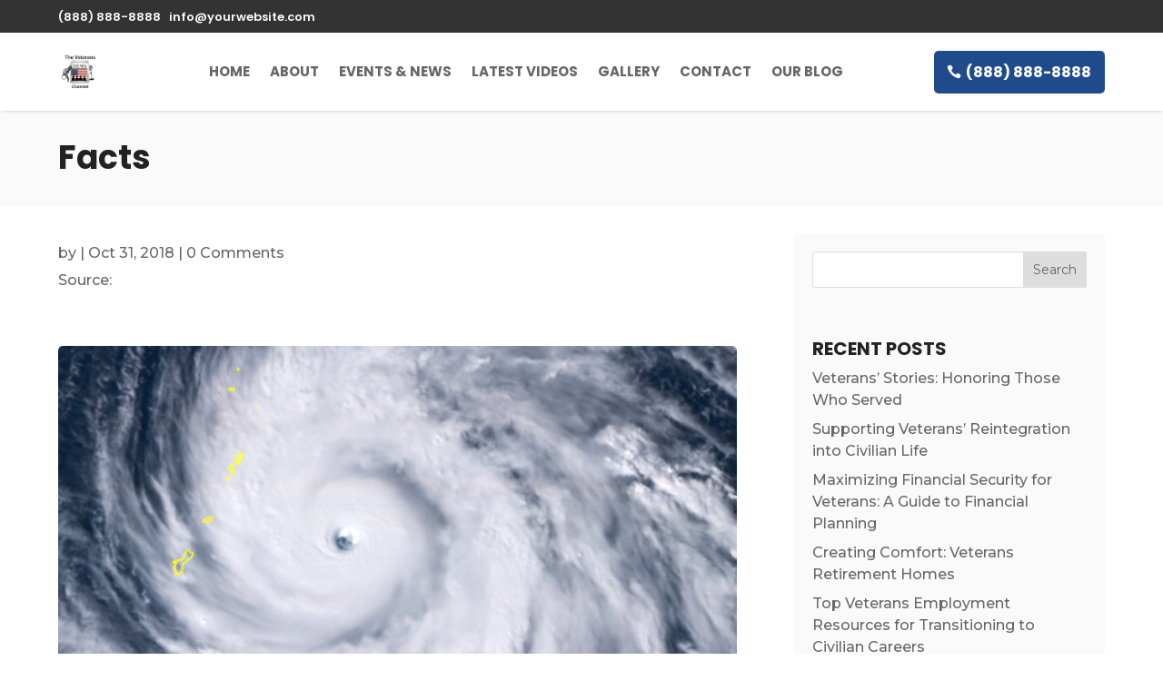

--- FILE ---
content_type: text/css
request_url: https://theveteransnewschannel.com/wp-content/uploads/vipercache/minified/937a4a0eab0436b700a08afb911024fb/1742108720index.css
body_size: 49383
content:
.et_animated{opacity:0;-webkit-animation-duration:1s;animation-duration:1s;-webkit-animation-fill-mode:both!important;animation-fill-mode:both!important}.et_animated.infinite{-webkit-animation-iteration-count:infinite;animation-iteration-count:infinite}.et_had_animation{position:relative}@-webkit-keyframes et_pb_fade{to{opacity:1}}@keyframes et_pb_fade{to{opacity:1}}.et_animated.fade{-webkit-animation-name:et_pb_fade;animation-name:et_pb_fade}@-webkit-keyframes et_pb_fadeTop{0%{-webkit-transform:translate3d(0,-100%,0);transform:translate3d(0,-100%,0)}to{opacity:1;-webkit-transform:none;transform:none}}@keyframes et_pb_fadeTop{0%{-webkit-transform:translate3d(0,-100%,0);transform:translate3d(0,-100%,0)}to{opacity:1;-webkit-transform:none;transform:none}}.et_animated.fadeTop{-webkit-animation-name:et_pb_fadeTop;animation-name:et_pb_fadeTop}@-webkit-keyframes et_pb_fadeRight{0%{-webkit-transform:translate3d(100%,0,0);transform:translate3d(100%,0,0)}to{opacity:1;-webkit-transform:none;transform:none}}@keyframes et_pb_fadeRight{0%{-webkit-transform:translate3d(100%,0,0);transform:translate3d(100%,0,0)}to{opacity:1;-webkit-transform:none;transform:none}}.et_animated.fadeRight{-webkit-animation-name:et_pb_fadeRight;animation-name:et_pb_fadeRight}@-webkit-keyframes et_pb_fadeBottom{0%{-webkit-transform:translate3d(0,100%,0);transform:translate3d(0,100%,0)}to{opacity:1;-webkit-transform:none;transform:none}}@keyframes et_pb_fadeBottom{0%{-webkit-transform:translate3d(0,100%,0);transform:translate3d(0,100%,0)}to{opacity:1;-webkit-transform:none;transform:none}}.et_animated.fadeBottom{-webkit-animation-name:et_pb_fadeBottom;animation-name:et_pb_fadeBottom}@-webkit-keyframes et_pb_fadeLeft{0%{-webkit-transform:translate3d(-100%,0,0);transform:translate3d(-100%,0,0)}to{opacity:1;-webkit-transform:none;transform:none}}@keyframes et_pb_fadeLeft{0%{-webkit-transform:translate3d(-100%,0,0);transform:translate3d(-100%,0,0)}to{opacity:1;-webkit-transform:none;transform:none}}.et_animated.fadeLeft{-webkit-animation-name:et_pb_fadeLeft;animation-name:et_pb_fadeLeft}@-webkit-keyframes et_pb_slide{to{-webkit-transform:scaleX(1);transform:scaleX(1);opacity:1}}@keyframes et_pb_slide{to{-webkit-transform:scaleX(1);transform:scaleX(1);opacity:1}}.et_animated.slide{-webkit-animation-name:et_pb_slide;animation-name:et_pb_slide}@-webkit-keyframes et_pb_slideTop{to{-webkit-transform:translateZ(0);transform:translateZ(0);opacity:1}}@keyframes et_pb_slideTop{to{-webkit-transform:translateZ(0);transform:translateZ(0);opacity:1}}.et_animated.slideTop{-webkit-animation-name:et_pb_slideTop;animation-name:et_pb_slideTop}@-webkit-keyframes et_pb_slideRight{to{-webkit-transform:translateZ(0);transform:translateZ(0);opacity:1}}@keyframes et_pb_slideRight{to{-webkit-transform:translateZ(0);transform:translateZ(0);opacity:1}}.et_animated.slideRight{-webkit-animation-name:et_pb_slideRight;animation-name:et_pb_slideRight}@-webkit-keyframes et_pb_slideBottom{to{-webkit-transform:translateZ(0);transform:translateZ(0);opacity:1}}@keyframes et_pb_slideBottom{to{-webkit-transform:translateZ(0);transform:translateZ(0);opacity:1}}.et_animated.slideBottom{-webkit-animation-name:et_pb_slideBottom;animation-name:et_pb_slideBottom}@-webkit-keyframes et_pb_slideLeft{to{-webkit-transform:translateZ(0);transform:translateZ(0);opacity:1}}@keyframes et_pb_slideLeft{to{-webkit-transform:translateZ(0);transform:translateZ(0);opacity:1}}.et_animated.slideLeft{-webkit-animation-name:et_pb_slideLeft;animation-name:et_pb_slideLeft}@-webkit-keyframes et_pb_bounce{0%,20%,40%,60%,80%,to{-webkit-animation-timing-function:cubic-bezier(.215,.61,.355,1);animation-timing-function:cubic-bezier(.215,.61,.355,1)}0%{-webkit-transform:scale3d(.3,.3,.3);transform:scale3d(.3,.3,.3)}20%{-webkit-transform:scale3d(1.1,1.1,1.1);transform:scale3d(1.1,1.1,1.1)}40%{-webkit-transform:scale3d(.9,.9,.9);transform:scale3d(.9,.9,.9)}60%{-webkit-transform:scale3d(1.03,1.03,1.03);transform:scale3d(1.03,1.03,1.03)}80%{-webkit-transform:scale3d(.97,.97,.97);transform:scale3d(.97,.97,.97)}to{opacity:1;-webkit-transform:scaleX(1);transform:scaleX(1)}}@keyframes et_pb_bounce{0%,20%,40%,60%,80%,to{-webkit-animation-timing-function:cubic-bezier(.215,.61,.355,1);animation-timing-function:cubic-bezier(.215,.61,.355,1)}0%{-webkit-transform:scale3d(.3,.3,.3);transform:scale3d(.3,.3,.3)}20%{-webkit-transform:scale3d(1.1,1.1,1.1);transform:scale3d(1.1,1.1,1.1)}40%{-webkit-transform:scale3d(.9,.9,.9);transform:scale3d(.9,.9,.9)}60%{-webkit-transform:scale3d(1.03,1.03,1.03);transform:scale3d(1.03,1.03,1.03)}80%{-webkit-transform:scale3d(.97,.97,.97);transform:scale3d(.97,.97,.97)}to{opacity:1;-webkit-transform:scaleX(1);transform:scaleX(1)}}.et_animated.bounce{-webkit-animation-name:et_pb_bounce;animation-name:et_pb_bounce}@-webkit-keyframes et_pb_bounceTop{0%,60%,75%,90%,to{-webkit-animation-timing-function:cubic-bezier(.215,.61,.355,1);animation-timing-function:cubic-bezier(.215,.61,.355,1)}0%{-webkit-transform:translate3d(0,-200px,0);transform:translate3d(0,-200px,0)}60%{-webkit-transform:translate3d(0,25px,0);transform:translate3d(0,25px,0)}75%{-webkit-transform:translate3d(0,-10px,0);transform:translate3d(0,-10px,0)}90%{-webkit-transform:translate3d(0,5px,0);transform:translate3d(0,5px,0)}to{-webkit-transform:none;transform:none;opacity:1}}@keyframes et_pb_bounceTop{0%,60%,75%,90%,to{-webkit-animation-timing-function:cubic-bezier(.215,.61,.355,1);animation-timing-function:cubic-bezier(.215,.61,.355,1)}0%{-webkit-transform:translate3d(0,-200px,0);transform:translate3d(0,-200px,0)}60%{-webkit-transform:translate3d(0,25px,0);transform:translate3d(0,25px,0)}75%{-webkit-transform:translate3d(0,-10px,0);transform:translate3d(0,-10px,0)}90%{-webkit-transform:translate3d(0,5px,0);transform:translate3d(0,5px,0)}to{-webkit-transform:none;transform:none;opacity:1}}.et_animated.bounceTop{-webkit-animation-name:et_pb_bounceTop;animation-name:et_pb_bounceTop}@-webkit-keyframes et_pb_bounceRight{0%,60%,75%,90%,to{-webkit-animation-timing-function:cubic-bezier(.215,.61,.355,1);animation-timing-function:cubic-bezier(.215,.61,.355,1)}0%{-webkit-transform:translate3d(200px,0,0);transform:translate3d(200px,0,0)}60%{-webkit-transform:translate3d(-25px,0,0);transform:translate3d(-25px,0,0)}75%{-webkit-transform:translate3d(10px,0,0);transform:translate3d(10px,0,0)}90%{-webkit-transform:translate3d(-5px,0,0);transform:translate3d(-5px,0,0)}to{-webkit-transform:none;transform:none;opacity:1}}@keyframes et_pb_bounceRight{0%,60%,75%,90%,to{-webkit-animation-timing-function:cubic-bezier(.215,.61,.355,1);animation-timing-function:cubic-bezier(.215,.61,.355,1)}0%{-webkit-transform:translate3d(200px,0,0);transform:translate3d(200px,0,0)}60%{-webkit-transform:translate3d(-25px,0,0);transform:translate3d(-25px,0,0)}75%{-webkit-transform:translate3d(10px,0,0);transform:translate3d(10px,0,0)}90%{-webkit-transform:translate3d(-5px,0,0);transform:translate3d(-5px,0,0)}to{-webkit-transform:none;transform:none;opacity:1}}.et_animated.bounceRight{-webkit-animation-name:et_pb_bounceRight;animation-name:et_pb_bounceRight}@-webkit-keyframes et_pb_bounceBottom{0%,60%,75%,90%,to{-webkit-animation-timing-function:cubic-bezier(.215,.61,.355,1);animation-timing-function:cubic-bezier(.215,.61,.355,1)}0%{-webkit-transform:translate3d(0,200px,0);transform:translate3d(0,200px,0)}60%{-webkit-transform:translate3d(0,-20px,0);transform:translate3d(0,-20px,0)}75%{-webkit-transform:translate3d(0,10px,0);transform:translate3d(0,10px,0)}90%{-webkit-transform:translate3d(0,-5px,0);transform:translate3d(0,-5px,0)}to{-webkit-transform:translateZ(0);transform:translateZ(0);opacity:1}}@keyframes et_pb_bounceBottom{0%,60%,75%,90%,to{-webkit-animation-timing-function:cubic-bezier(.215,.61,.355,1);animation-timing-function:cubic-bezier(.215,.61,.355,1)}0%{-webkit-transform:translate3d(0,200px,0);transform:translate3d(0,200px,0)}60%{-webkit-transform:translate3d(0,-20px,0);transform:translate3d(0,-20px,0)}75%{-webkit-transform:translate3d(0,10px,0);transform:translate3d(0,10px,0)}90%{-webkit-transform:translate3d(0,-5px,0);transform:translate3d(0,-5px,0)}to{-webkit-transform:translateZ(0);transform:translateZ(0);opacity:1}}.et_animated.bounceBottom{-webkit-animation-name:et_pb_bounceBottom;animation-name:et_pb_bounceBottom}@-webkit-keyframes et_pb_bounceLeft{0%,60%,75%,90%,to{-webkit-animation-timing-function:cubic-bezier(.215,.61,.355,1);animation-timing-function:cubic-bezier(.215,.61,.355,1)}0%{-webkit-transform:translate3d(-200px,0,0);transform:translate3d(-200px,0,0)}60%{-webkit-transform:translate3d(25px,0,0);transform:translate3d(25px,0,0)}75%{-webkit-transform:translate3d(-10px,0,0);transform:translate3d(-10px,0,0)}90%{-webkit-transform:translate3d(5px,0,0);transform:translate3d(5px,0,0)}to{-webkit-transform:none;transform:none;opacity:1}}@keyframes et_pb_bounceLeft{0%,60%,75%,90%,to{-webkit-animation-timing-function:cubic-bezier(.215,.61,.355,1);animation-timing-function:cubic-bezier(.215,.61,.355,1)}0%{-webkit-transform:translate3d(-200px,0,0);transform:translate3d(-200px,0,0)}60%{-webkit-transform:translate3d(25px,0,0);transform:translate3d(25px,0,0)}75%{-webkit-transform:translate3d(-10px,0,0);transform:translate3d(-10px,0,0)}90%{-webkit-transform:translate3d(5px,0,0);transform:translate3d(5px,0,0)}to{-webkit-transform:none;transform:none;opacity:1}}.et_animated.bounceLeft{-webkit-animation-name:et_pb_bounceLeft;animation-name:et_pb_bounceLeft}@-webkit-keyframes et_pb_zoom{to{-webkit-transform:scaleX(1);transform:scaleX(1);opacity:1}}@keyframes et_pb_zoom{to{-webkit-transform:scaleX(1);transform:scaleX(1);opacity:1}}.et_animated.zoom{-webkit-animation-name:et_pb_zoom;animation-name:et_pb_zoom}@-webkit-keyframes et_pb_zoomTop{to{-webkit-transform:scaleX(1);transform:scaleX(1);opacity:1}}@keyframes et_pb_zoomTop{to{-webkit-transform:scaleX(1);transform:scaleX(1);opacity:1}}.et_animated.zoomTop{-webkit-animation-name:et_pb_zoomTop;animation-name:et_pb_zoomTop;-webkit-transform-origin:top;transform-origin:top}@-webkit-keyframes et_pb_zoomRight{to{-webkit-transform:scaleX(1);transform:scaleX(1);opacity:1}}@keyframes et_pb_zoomRight{to{-webkit-transform:scaleX(1);transform:scaleX(1);opacity:1}}.et_animated.zoomRight{-webkit-animation-name:et_pb_zoomRight;animation-name:et_pb_zoomRight;-webkit-transform-origin:right;transform-origin:right}@-webkit-keyframes et_pb_zoomBottom{to{-webkit-transform:scaleX(1);transform:scaleX(1);opacity:1}}@keyframes et_pb_zoomBottom{to{-webkit-transform:scaleX(1);transform:scaleX(1);opacity:1}}.et_animated.zoomBottom{-webkit-animation-name:et_pb_zoomBottom;animation-name:et_pb_zoomBottom;-webkit-transform-origin:bottom;transform-origin:bottom}@-webkit-keyframes et_pb_zoomLeft{to{-webkit-transform:scaleX(1);transform:scaleX(1);opacity:1}}@keyframes et_pb_zoomLeft{to{-webkit-transform:scaleX(1);transform:scaleX(1);opacity:1}}.et_animated.zoomLeft{-webkit-animation-name:et_pb_zoomLeft;animation-name:et_pb_zoomLeft;-webkit-transform-origin:left;transform-origin:left}@-webkit-keyframes et_pb_flip{to{opacity:1;-webkit-transform:rotateX(0deg);transform:rotateX(0deg)}}@keyframes et_pb_flip{to{opacity:1;-webkit-transform:rotateX(0deg);transform:rotateX(0deg)}}.et_animated.flip{-webkit-animation-name:et_pb_flip;animation-name:et_pb_flip}@-webkit-keyframes et_pb_flipTop{to{opacity:1;-webkit-transform:rotateX(0deg);transform:rotateX(0deg)}}@keyframes et_pb_flipTop{to{opacity:1;-webkit-transform:rotateX(0deg);transform:rotateX(0deg)}}.et_animated.flipTop{-webkit-animation-name:et_pb_flipTop;animation-name:et_pb_flipTop;-webkit-transform-origin:center;transform-origin:center}@-webkit-keyframes et_pb_flipRight{to{opacity:1;-webkit-transform:rotateY(0deg);transform:rotateY(0deg)}}@keyframes et_pb_flipRight{to{opacity:1;-webkit-transform:rotateY(0deg);transform:rotateY(0deg)}}.et_animated.flipRight{-webkit-animation-name:et_pb_flipRight;animation-name:et_pb_flipRight;-webkit-transform-origin:center;transform-origin:center}@-webkit-keyframes et_pb_flipBottom{to{opacity:1;-webkit-transform:rotateX(0deg);transform:rotateX(0deg)}}@keyframes et_pb_flipBottom{to{opacity:1;-webkit-transform:rotateX(0deg);transform:rotateX(0deg)}}.et_animated.flipBottom{-webkit-animation-name:et_pb_flipBottom;animation-name:et_pb_flipBottom;-webkit-transform-origin:center;transform-origin:center}@-webkit-keyframes et_pb_flipLeft{to{opacity:1;-webkit-transform:rotateY(0deg);transform:rotateY(0deg)}}@keyframes et_pb_flipLeft{to{opacity:1;-webkit-transform:rotateY(0deg);transform:rotateY(0deg)}}.et_animated.flipLeft{-webkit-animation-name:et_pb_flipLeft;animation-name:et_pb_flipLeft;-webkit-transform-origin:center;transform-origin:center}@-webkit-keyframes et_pb_fold{to{opacity:1;-webkit-transform:rotateY(0deg);transform:rotateY(0deg)}}@keyframes et_pb_fold{to{opacity:1;-webkit-transform:rotateY(0deg);transform:rotateY(0deg)}}.et_animated.fold{-webkit-transform-origin:center;transform-origin:center;-webkit-animation-name:et_pb_fold;animation-name:et_pb_fold}@-webkit-keyframes et_pb_foldTop{to{opacity:1;-webkit-transform:rotateX(0deg);transform:rotateX(0deg)}}@keyframes et_pb_foldTop{to{opacity:1;-webkit-transform:rotateX(0deg);transform:rotateX(0deg)}}.et_animated.foldTop{-webkit-transform-origin:top;transform-origin:top;-webkit-animation-name:et_pb_foldTop;animation-name:et_pb_foldTop}@-webkit-keyframes et_pb_foldRight{to{opacity:1;-webkit-transform:rotateY(0deg);transform:rotateY(0deg)}}@keyframes et_pb_foldRight{to{opacity:1;-webkit-transform:rotateY(0deg);transform:rotateY(0deg)}}.et_animated.foldRight{-webkit-transform-origin:right;transform-origin:right;-webkit-animation-name:et_pb_foldRight;animation-name:et_pb_foldRight}@-webkit-keyframes et_pb_foldBottom{to{opacity:1;-webkit-transform:rotateX(0deg);transform:rotateX(0deg)}}@keyframes et_pb_foldBottom{to{opacity:1;-webkit-transform:rotateX(0deg);transform:rotateX(0deg)}}.et_animated.foldBottom{-webkit-transform-origin:bottom;transform-origin:bottom;-webkit-animation-name:et_pb_foldBottom;animation-name:et_pb_foldBottom}@-webkit-keyframes et_pb_foldLeft{to{opacity:1;-webkit-transform:rotateY(0deg);transform:rotateY(0deg)}}@keyframes et_pb_foldLeft{to{opacity:1;-webkit-transform:rotateY(0deg);transform:rotateY(0deg)}}.et_animated.foldLeft{-webkit-transform-origin:left;transform-origin:left;-webkit-animation-name:et_pb_foldLeft;animation-name:et_pb_foldLeft}@-webkit-keyframes et_pb_roll{0%{-webkit-transform-origin:center;transform-origin:center}to{-webkit-transform-origin:center;transform-origin:center;-webkit-transform:none;transform:none;opacity:1}}@keyframes et_pb_roll{0%{-webkit-transform-origin:center;transform-origin:center}to{-webkit-transform-origin:center;transform-origin:center;-webkit-transform:none;transform:none;opacity:1}}.et_animated.roll{-webkit-animation-name:et_pb_roll;animation-name:et_pb_roll}@-webkit-keyframes et_pb_rollTop{0%{-webkit-transform-origin:top;transform-origin:top}to{-webkit-transform-origin:top;transform-origin:top;-webkit-transform:none;transform:none;opacity:1}}@keyframes et_pb_rollTop{0%{-webkit-transform-origin:top;transform-origin:top}to{-webkit-transform-origin:top;transform-origin:top;-webkit-transform:none;transform:none;opacity:1}}.et_animated.rollTop{-webkit-animation-name:et_pb_rollTop;animation-name:et_pb_rollTop}@-webkit-keyframes et_pb_rollRight{0%{-webkit-transform-origin:right;transform-origin:right}to{-webkit-transform-origin:right;transform-origin:right;-webkit-transform:none;transform:none;opacity:1}}@keyframes et_pb_rollRight{0%{-webkit-transform-origin:right;transform-origin:right}to{-webkit-transform-origin:right;transform-origin:right;-webkit-transform:none;transform:none;opacity:1}}.et_animated.rollRight{-webkit-animation-name:et_pb_rollRight;animation-name:et_pb_rollRight}@-webkit-keyframes et_pb_rollBottom{0%{-webkit-transform-origin:bottom;transform-origin:bottom}to{-webkit-transform-origin:bottom;transform-origin:bottom;-webkit-transform:none;transform:none;opacity:1}}@keyframes et_pb_rollBottom{0%{-webkit-transform-origin:bottom;transform-origin:bottom}to{-webkit-transform-origin:bottom;transform-origin:bottom;-webkit-transform:none;transform:none;opacity:1}}.et_animated.rollBottom{-webkit-animation-name:et_pb_rollBottom;animation-name:et_pb_rollBottom}@-webkit-keyframes et_pb_rollLeft{0%{-webkit-transform-origin:left;transform-origin:left}to{-webkit-transform-origin:left;transform-origin:left;-webkit-transform:none;transform:none;opacity:1}}@keyframes et_pb_rollLeft{0%{-webkit-transform-origin:left;transform-origin:left}to{-webkit-transform-origin:left;transform-origin:left;-webkit-transform:none;transform:none;opacity:1}}.et_animated.rollLeft{-webkit-animation-name:et_pb_rollLeft;animation-name:et_pb_rollLeft}ul.et_pb_social_media_follow{list-style-type:none!important;margin:0 0 22px;padding:0}.et_pb_social_media_follow li{display:inline-block;margin-bottom:8px;position:relative}.et_pb_social_media_follow li a{margin-right:8px;display:inline-block;text-decoration:none;text-align:center;position:relative}.et_pb_social_media_follow li a.follow_button{padding:0 12px;margin-top:5px;margin-right:25px;font-size:14px;line-height:1.6em;background:rgba(0,0,0,.1);color:rgba(0,0,0,.5);border-radius:3px;border-width:0;border-style:solid;-webkit-transition:all .3s;transition:all .3s}.et_pb_social_media_follow li.last-child a,.et_pb_social_media_follow li:last-child a{margin-right:0}.et_pb_social_media_follow.has_follow_button li.last-child a.icon,.et_pb_social_media_follow.has_follow_button li:last-child a.icon{margin-right:8px}.et_pb_social_media_follow li a.follow_button:hover{background:rgba(0,0,0,.2);color:rgba(0,0,0,.6)}.et_pb_social_media_follow.et_pb_bg_layout_dark li a.follow_button{background:rgba(0,0,0,.6);color:hsla(0,0%,100%,.8)}.et_pb_social_media_follow.et_pb_bg_layout_dark li a.follow_button:hover{background:rgba(0,0,0,.7);color:#fff}.et_pb_social_media_follow li a.icon{height:32px;width:32px;padding:0;-webkit-box-sizing:content-box;box-sizing:content-box}.et_pb_social_media_follow li a.icon:before{height:32px;width:32px;font-size:16px;line-height:32px;display:block;color:#fff;-webkit-transition:color .3s;transition:color .3s;position:relative;z-index:10}.et_pb_social_media_follow li a.icon:hover:before{color:hsla(0,0%,100%,.7)}.et_pb_social_media_follow li a.icon{border-radius:3px}.et_pb_social_media_follow_network_name{display:none}.et_pb_social_icon a.icon{vertical-align:middle}.et_pb_social_icon a.icon:before{font-family:ETmodules;speak:none;font-style:normal;font-weight:400;font-variant:normal;text-transform:none;line-height:1;-webkit-font-smoothing:antialiased;-moz-osx-font-smoothing:grayscale;text-shadow:0 0;direction:ltr}.et-pb-social-fa-icon a.icon:before{font-family:FontAwesome}.et-social-telegram a.icon:before{content:"\F3FE"}.et-social-amazon a.icon:before{content:"\F270"}.et-social-bandcamp a.icon:before{content:"\F2D5"}.et-social-bitbucket a.icon:before{content:"\F171"}.et-social-behance a.icon:before{content:"\F1B4"}.et-social-buffer a.icon:before{content:"\F837"}.et-social-codepen a.icon:before{content:"\F1CB"}.et-social-deviantart a.icon:before{content:"\F1BD"}.et-social-flipboard a.icon:before{content:"\F44D"}.et-social-foursquare a.icon:before{content:"\F180"}.et-social-github a.icon:before{content:"\F09B"}.et-social-goodreads a.icon:before{content:"\F3A9"}.et-social-google a.icon:before{content:"\F1A0"}.et-social-houzz a.icon:before{content:"\F27C"}.et-social-itunes a.icon:before{content:"\F3B5"}.et-social-last_fm a.icon:before{content:"\F202"}.et-social-line a.icon:before{content:"\F3C0"}.et-social-medium a.icon:before,.et-social-meetup a.icon:before{content:"\F3C7"}.et-social-odnoklassniki a.icon:before{content:"\F263"}.et-social-patreon a.icon:before{content:"\F3D9"}.et-social-periscope a.icon:before{content:"\F3DA"}.et-social-quora a.icon:before{content:"\F2C4"}.et-social-researchgate a.icon:before{content:"\F4F8"}.et-social-reddit a.icon:before{content:"\F281"}.et-social-snapchat a.icon:before{content:"\F2AC"}.et-social-soundcloud a.icon:before{content:"\F1BE"}.et-social-spotify a.icon:before{content:"\F1BC"}.et-social-steam a.icon:before{content:"\F3F6"}.et-social-tripadvisor a.icon:before{content:"\F262"}.et-social-tiktok a.icon:before{content:"\E07B"}.et-social-twitch a.icon:before{content:"\F1E8"}.et-social-vk a.icon:before{content:"\F189"}.et-social-weibo a.icon:before{content:"\F18A"}.et-social-whatsapp a.icon:before{content:"\F232"}.et-social-xing a.icon:before{content:"\F168"}.et-social-yelp a.icon:before{content:"\F1E9"}.et-social-pinterest a.icon:before{content:"\E095"}.et-social-linkedin a.icon:before{content:"\E09D"}.et-social-tumblr a.icon:before{content:"\E097"}.et-social-skype a.icon:before{content:"\E0A2"}.et-social-flikr a.icon:before{content:"\E0A6"}.et-social-myspace a.icon:before{content:"\E0A1"}.et-social-dribbble a.icon:before{content:"\E09B"}.et-social-youtube a.icon:before{content:"\E0A3"}.et-social-vimeo a.icon:before{content:"\E09C"}@media (max-width:980px){.et_pb_bg_layout_light_tablet.et_pb_social_media_follow li a.follow_button{background:rgba(0,0,0,.1);color:rgba(0,0,0,.5)}.et_pb_bg_layout_light_tablet.et_pb_social_media_follow li a.follow_button:hover{background:rgba(0,0,0,.2);color:rgba(0,0,0,.6)}.et_pb_bg_layout_dark_tablet.et_pb_social_media_follow li a.follow_button{background:rgba(0,0,0,.6);color:hsla(0,0%,100%,.8)}.et_pb_bg_layout_dark_tablet.et_pb_social_media_follow li a.follow_button:hover{background:rgba(0,0,0,.7);color:#fff}}@media (max-width:767px){.et_pb_bg_layout_light_phone.et_pb_social_media_follow li a.follow_button{background:rgba(0,0,0,.1);color:rgba(0,0,0,.5)}.et_pb_bg_layout_light_phone.et_pb_social_media_follow li a.follow_button:hover{background:rgba(0,0,0,.2);color:rgba(0,0,0,.6)}.et_pb_bg_layout_dark_phone.et_pb_social_media_follow li a.follow_button{background:rgba(0,0,0,.6);color:hsla(0,0%,100%,.8)}.et_pb_bg_layout_dark_phone.et_pb_social_media_follow li a.follow_button:hover{background:rgba(0,0,0,.7);color:#fff}}.rtl .et_pb_social_media_follow li a{margin-left:8px;margin-right:0}.xagio-icon{display:inline-block;width:0.9em;height:0.9em;background-color:currentColor;mask-repeat:no-repeat;-webkit-mask-size:contain;-webkit-mask-repeat:no-repeat;vertical-align:middle;transition:transform 150ms ease-in;mask-size:1em;mask-position:-1px -1px}.xagio-icon-link{mask-image:url(//theveteransnewschannel.com/wp-content/plugins/xagio-seo/assets/css/icons/link.svg);-webkit-mask-image:url(//theveteransnewschannel.com/wp-content/plugins/xagio-seo/assets/css/icons/link.svg)}.xagio-icon-link-off{mask-image:url(//theveteransnewschannel.com/wp-content/plugins/xagio-seo/assets/css/icons/link-off.svg);-webkit-mask-image:url(//theveteransnewschannel.com/wp-content/plugins/xagio-seo/assets/css/icons/link-off.svg)}.xagio-icon-refresh{mask-image:url(//theveteransnewschannel.com/wp-content/plugins/xagio-seo/assets/css/icons/refresh.svg);-webkit-mask-image:url(//theveteransnewschannel.com/wp-content/plugins/xagio-seo/assets/css/icons/refresh.svg)}.xagio-icon-file{mask-image:url(//theveteransnewschannel.com/wp-content/plugins/xagio-seo/assets/css/icons/file.svg);-webkit-mask-image:url(//theveteransnewschannel.com/wp-content/plugins/xagio-seo/assets/css/icons/file.svg)}.xagio-icon-info{mask-image:url(//theveteransnewschannel.com/wp-content/plugins/xagio-seo/assets/css/icons/info.svg);-webkit-mask-image:url(//theveteransnewschannel.com/wp-content/plugins/xagio-seo/assets/css/icons/info.svg)}.xagio-icon-upload{mask-image:url(//theveteransnewschannel.com/wp-content/plugins/xagio-seo/assets/css/icons/upload.svg);-webkit-mask-image:url(//theveteransnewschannel.com/wp-content/plugins/xagio-seo/assets/css/icons/upload.svg)}.xagio-icon-download{mask-image:url(//theveteransnewschannel.com/wp-content/plugins/xagio-seo/assets/css/icons/download.svg);-webkit-mask-image:url(//theveteransnewschannel.com/wp-content/plugins/xagio-seo/assets/css/icons/download.svg)}.xagio-icon-gear{mask-image:url(//theveteransnewschannel.com/wp-content/plugins/xagio-seo/assets/css/icons/gear.svg);-webkit-mask-image:url(//theveteransnewschannel.com/wp-content/plugins/xagio-seo/assets/css/icons/gear.svg)}.xagio-icon-draw{mask-image:url(//theveteransnewschannel.com/wp-content/plugins/xagio-seo/assets/css/icons/draw.svg);-webkit-mask-image:url(//theveteransnewschannel.com/wp-content/plugins/xagio-seo/assets/css/icons/draw.svg)}.xagio-icon-plus{mask-image:url(//theveteransnewschannel.com/wp-content/plugins/xagio-seo/assets/css/icons/plus.svg);-webkit-mask-image:url(//theveteransnewschannel.com/wp-content/plugins/xagio-seo/assets/css/icons/plus.svg)}.xagio-icon-close{mask-image:url(//theveteransnewschannel.com/wp-content/plugins/xagio-seo/assets/css/icons/close.svg);-webkit-mask-image:url(//theveteransnewschannel.com/wp-content/plugins/xagio-seo/assets/css/icons/close.svg)}.xagio-icon-arrow-down{mask-image:url(//theveteransnewschannel.com/wp-content/plugins/xagio-seo/assets/css/icons/arrow_down.svg);-webkit-mask-image:url(//theveteransnewschannel.com/wp-content/plugins/xagio-seo/assets/css/icons/arrow_down.svg)}.xagio-icon-check{mask-image:url(//theveteransnewschannel.com/wp-content/plugins/xagio-seo/assets/css/icons/check.svg);-webkit-mask-image:url(//theveteransnewschannel.com/wp-content/plugins/xagio-seo/assets/css/icons/check.svg)}.xagio-icon-code{mask-image:url(//theveteransnewschannel.com/wp-content/plugins/xagio-seo/assets/css/icons/code.svg);-webkit-mask-image:url(//theveteransnewschannel.com/wp-content/plugins/xagio-seo/assets/css/icons/code.svg)}.xagio-icon-arrow-right{mask-image:url(//theveteransnewschannel.com/wp-content/plugins/xagio-seo/assets/css/icons/arrow_right.svg);-webkit-mask-image:url(//theveteransnewschannel.com/wp-content/plugins/xagio-seo/assets/css/icons/arrow_right.svg)}.xagio-icon-folder-open{mask-image:url(//theveteransnewschannel.com/wp-content/plugins/xagio-seo/assets/css/icons/folder_open.svg);-webkit-mask-image:url(//theveteransnewschannel.com/wp-content/plugins/xagio-seo/assets/css/icons/folder_open.svg)}.xagio-icon-dots-horizontal{mask-image:url(//theveteransnewschannel.com/wp-content/plugins/xagio-seo/assets/css/icons/dots_h.svg);-webkit-mask-image:url(//theveteransnewschannel.com/wp-content/plugins/xagio-seo/assets/css/icons/dots_h.svg)}.xagio-icon-search{mask-image:url(//theveteransnewschannel.com/wp-content/plugins/xagio-seo/assets/css/icons/search.svg);-webkit-mask-image:url(//theveteransnewschannel.com/wp-content/plugins/xagio-seo/assets/css/icons/search.svg)}.xagio-icon-store{mask-image:url(//theveteransnewschannel.com/wp-content/plugins/xagio-seo/assets/css/icons/store.svg);-webkit-mask-image:url(//theveteransnewschannel.com/wp-content/plugins/xagio-seo/assets/css/icons/store.svg)}.xagio-icon-travel-explore{mask-image:url(//theveteransnewschannel.com/wp-content/plugins/xagio-seo/assets/css/icons/travel_explore.svg);-webkit-mask-image:url(//theveteransnewschannel.com/wp-content/plugins/xagio-seo/assets/css/icons/travel_explore.svg)}.xagio-icon-school{mask-image:url(//theveteransnewschannel.com/wp-content/plugins/xagio-seo/assets/css/icons/school.svg);-webkit-mask-image:url(//theveteransnewschannel.com/wp-content/plugins/xagio-seo/assets/css/icons/school.svg)}.xagio-icon-history{mask-image:url(//theveteransnewschannel.com/wp-content/plugins/xagio-seo/assets/css/icons/history.svg);-webkit-mask-image:url(//theveteransnewschannel.com/wp-content/plugins/xagio-seo/assets/css/icons/history.svg)}.xagio-icon-google{mask-image:url(//theveteransnewschannel.com/wp-content/plugins/xagio-seo/assets/css/icons/google.svg);-webkit-mask-image:url(//theveteransnewschannel.com/wp-content/plugins/xagio-seo/assets/css/icons/google.svg)}.xagio-icon-quora{mask-image:url(//theveteransnewschannel.com/wp-content/plugins/xagio-seo/assets/css/icons/quora.svg);-webkit-mask-image:url(//theveteransnewschannel.com/wp-content/plugins/xagio-seo/assets/css/icons/quora.svg)}.xagio-icon-copy{mask-image:url(//theveteransnewschannel.com/wp-content/plugins/xagio-seo/assets/css/icons/copy.svg);-webkit-mask-image:url(//theveteransnewschannel.com/wp-content/plugins/xagio-seo/assets/css/icons/copy.svg)}.xagio-icon-sync{mask-image:url(//theveteransnewschannel.com/wp-content/plugins/xagio-seo/assets/css/icons/sync.svg);-webkit-mask-image:url(//theveteransnewschannel.com/wp-content/plugins/xagio-seo/assets/css/icons/sync.svg)}.xagio-icon-edit{mask-image:url(//theveteransnewschannel.com/wp-content/plugins/xagio-seo/assets/css/icons/edit.svg);-webkit-mask-image:url(//theveteransnewschannel.com/wp-content/plugins/xagio-seo/assets/css/icons/edit.svg)}.xagio-icon-delete{mask-image:url(//theveteransnewschannel.com/wp-content/plugins/xagio-seo/assets/css/icons/delete.svg);-webkit-mask-image:url(//theveteransnewschannel.com/wp-content/plugins/xagio-seo/assets/css/icons/delete.svg)}.xagio-icon-list{mask-image:url(//theveteransnewschannel.com/wp-content/plugins/xagio-seo/assets/css/icons/list.svg);-webkit-mask-image:url(//theveteransnewschannel.com/wp-content/plugins/xagio-seo/assets/css/icons/list.svg)}.xagio-icon-external-link{mask-image:url(//theveteransnewschannel.com/wp-content/plugins/xagio-seo/assets/css/icons/external_link.svg);-webkit-mask-image:url(//theveteransnewschannel.com/wp-content/plugins/xagio-seo/assets/css/icons/external_link.svg)}.xagio-icon-filter{mask-image:url(//theveteransnewschannel.com/wp-content/plugins/xagio-seo/assets/css/icons/filter.svg);-webkit-mask-image:url(//theveteransnewschannel.com/wp-content/plugins/xagio-seo/assets/css/icons/filter.svg)}.xagio-icon-chart-line{mask-image:url(//theveteransnewschannel.com/wp-content/plugins/xagio-seo/assets/css/icons/chart_line.svg);-webkit-mask-image:url(//theveteransnewschannel.com/wp-content/plugins/xagio-seo/assets/css/icons/chart_line.svg)}.xagio-icon-warning{mask-image:url(//theveteransnewschannel.com/wp-content/plugins/xagio-seo/assets/css/icons/warning.svg);-webkit-mask-image:url(//theveteransnewschannel.com/wp-content/plugins/xagio-seo/assets/css/icons/warning.svg)}.xagio-icon-ban{mask-image:url(//theveteransnewschannel.com/wp-content/plugins/xagio-seo/assets/css/icons/ban.svg);-webkit-mask-image:url(//theveteransnewschannel.com/wp-content/plugins/xagio-seo/assets/css/icons/ban.svg)}.xagio-icon-comment{mask-image:url(//theveteransnewschannel.com/wp-content/plugins/xagio-seo/assets/css/icons/comment.svg);-webkit-mask-image:url(//theveteransnewschannel.com/wp-content/plugins/xagio-seo/assets/css/icons/comment.svg)}.xagio-icon-quote{mask-image:url(//theveteransnewschannel.com/wp-content/plugins/xagio-seo/assets/css/icons/quote.svg);-webkit-mask-image:url(//theveteransnewschannel.com/wp-content/plugins/xagio-seo/assets/css/icons/quote.svg)}.xagio-icon-star{mask-image:url(//theveteransnewschannel.com/wp-content/plugins/xagio-seo/assets/css/icons/star.svg);-webkit-mask-image:url(//theveteransnewschannel.com/wp-content/plugins/xagio-seo/assets/css/icons/star.svg)}.xagio-icon-star-o{mask-image:url(//theveteransnewschannel.com/wp-content/plugins/xagio-seo/assets/css/icons/star_o.svg);-webkit-mask-image:url(//theveteransnewschannel.com/wp-content/plugins/xagio-seo/assets/css/icons/star_o.svg)}.xagio-icon-thumbs-up{mask-image:url(//theveteransnewschannel.com/wp-content/plugins/xagio-seo/assets/css/icons/thumb_up.svg);-webkit-mask-image:url(//theveteransnewschannel.com/wp-content/plugins/xagio-seo/assets/css/icons/thumb_up.svg)}.xagio-icon-thumbs-down{mask-image:url(//theveteransnewschannel.com/wp-content/plugins/xagio-seo/assets/css/icons/thumb_down.svg);-webkit-mask-image:url(//theveteransnewschannel.com/wp-content/plugins/xagio-seo/assets/css/icons/thumb_down.svg)}.xagio-icon-hourglass{mask-image:url(//theveteransnewschannel.com/wp-content/plugins/xagio-seo/assets/css/icons/hourglass.svg);-webkit-mask-image:url(//theveteransnewschannel.com/wp-content/plugins/xagio-seo/assets/css/icons/hourglass.svg)}.xagio-icon-plug{mask-image:url(//theveteransnewschannel.com/wp-content/plugins/xagio-seo/assets/css/icons/plug.svg);-webkit-mask-image:url(//theveteransnewschannel.com/wp-content/plugins/xagio-seo/assets/css/icons/plug.svg)}.xagio-icon-arrow-left{mask-image:url(//theveteransnewschannel.com/wp-content/plugins/xagio-seo/assets/css/icons/arrow_left.svg);-webkit-mask-image:url(//theveteransnewschannel.com/wp-content/plugins/xagio-seo/assets/css/icons/arrow_left.svg)}.xagio-icon-folder{mask-image:url(//theveteransnewschannel.com/wp-content/plugins/xagio-seo/assets/css/icons/folder.svg);-webkit-mask-image:url(//theveteransnewschannel.com/wp-content/plugins/xagio-seo/assets/css/icons/folder.svg)}.xagio-icon-image{mask-image:url(//theveteransnewschannel.com/wp-content/plugins/xagio-seo/assets/css/icons/image.svg);-webkit-mask-image:url(//theveteransnewschannel.com/wp-content/plugins/xagio-seo/assets/css/icons/image.svg)}.xagio-icon-zip{mask-image:url(//theveteransnewschannel.com/wp-content/plugins/xagio-seo/assets/css/icons/zip.svg);-webkit-mask-image:url(//theveteransnewschannel.com/wp-content/plugins/xagio-seo/assets/css/icons/zip.svg)}.xagio-icon-save{mask-image:url(//theveteransnewschannel.com/wp-content/plugins/xagio-seo/assets/css/icons/save.svg);-webkit-mask-image:url(//theveteransnewschannel.com/wp-content/plugins/xagio-seo/assets/css/icons/save.svg)}.xagio-icon-mobile{mask-image:url(//theveteransnewschannel.com/wp-content/plugins/xagio-seo/assets/css/icons/mobile.svg);-webkit-mask-image:url(//theveteransnewschannel.com/wp-content/plugins/xagio-seo/assets/css/icons/mobile.svg)}.xagio-icon-desktop{mask-image:url(//theveteransnewschannel.com/wp-content/plugins/xagio-seo/assets/css/icons/desktop.svg);-webkit-mask-image:url(//theveteransnewschannel.com/wp-content/plugins/xagio-seo/assets/css/icons/desktop.svg)}.xagio-icon-cogs{mask-image:url(//theveteransnewschannel.com/wp-content/plugins/xagio-seo/assets/css/icons/cogs.svg);-webkit-mask-image:url(//theveteransnewschannel.com/wp-content/plugins/xagio-seo/assets/css/icons/cogs.svg)}.xagio-icon-eye{mask-image:url(//theveteransnewschannel.com/wp-content/plugins/xagio-seo/assets/css/icons/eye.svg);-webkit-mask-image:url(//theveteransnewschannel.com/wp-content/plugins/xagio-seo/assets/css/icons/eye.svg)}.xagio-icon-eye-slash{mask-image:url(//theveteransnewschannel.com/wp-content/plugins/xagio-seo/assets/css/icons/eye_slash.svg);-webkit-mask-image:url(//theveteransnewschannel.com/wp-content/plugins/xagio-seo/assets/css/icons/eye_slash.svg)}.xagio-icon-arrow-up{mask-image:url(//theveteransnewschannel.com/wp-content/plugins/xagio-seo/assets/css/icons/arrow_up.svg);-webkit-mask-image:url(//theveteransnewschannel.com/wp-content/plugins/xagio-seo/assets/css/icons/arrow_up.svg)}.xagio-icon-arrows{mask-image:url(//theveteransnewschannel.com/wp-content/plugins/xagio-seo/assets/css/icons/arrows.svg);-webkit-mask-image:url(//theveteransnewschannel.com/wp-content/plugins/xagio-seo/assets/css/icons/arrows.svg)}.xagio-icon-branch{mask-image:url(//theveteransnewschannel.com/wp-content/plugins/xagio-seo/assets/css/icons/branch.svg);-webkit-mask-image:url(//theveteransnewschannel.com/wp-content/plugins/xagio-seo/assets/css/icons/branch.svg)}.xagio-icon-tag{mask-image:url(//theveteransnewschannel.com/wp-content/plugins/xagio-seo/assets/css/icons/tag.svg);-webkit-mask-image:url(//theveteransnewschannel.com/wp-content/plugins/xagio-seo/assets/css/icons/tag.svg)}.xagio-icon-align-justify{mask-image:url(//theveteransnewschannel.com/wp-content/plugins/xagio-seo/assets/css/icons/align_justify.svg);-webkit-mask-image:url(//theveteransnewschannel.com/wp-content/plugins/xagio-seo/assets/css/icons/align_justify.svg)}.xagio-icon-map{mask-image:url(//theveteransnewschannel.com/wp-content/plugins/xagio-seo/assets/css/icons/map.svg);-webkit-mask-image:url(//theveteransnewschannel.com/wp-content/plugins/xagio-seo/assets/css/icons/map.svg)}.xagio-icon-globe{mask-image:url(//theveteransnewschannel.com/wp-content/plugins/xagio-seo/assets/css/icons/globe.svg);-webkit-mask-image:url(//theveteransnewschannel.com/wp-content/plugins/xagio-seo/assets/css/icons/globe.svg)}.xagio-icon-ai{mask-image:url(//theveteransnewschannel.com/wp-content/plugins/xagio-seo/assets/css/icons/ai_chip.svg);-webkit-mask-image:url(//theveteransnewschannel.com/wp-content/plugins/xagio-seo/assets/css/icons/ai_chip.svg)}.xagio-icon-magnifying-glass-chart{mask-image:url(//theveteransnewschannel.com/wp-content/plugins/xagio-seo/assets/css/icons/magnifying_glass_chart.svg);-webkit-mask-image:url(//theveteransnewschannel.com/wp-content/plugins/xagio-seo/assets/css/icons/magnifying_glass_chart.svg)}.xagio-icon-key{mask-image:url(//theveteransnewschannel.com/wp-content/plugins/xagio-seo/assets/css/icons/key.svg);-webkit-mask-image:url(//theveteransnewschannel.com/wp-content/plugins/xagio-seo/assets/css/icons/key.svg);transform:scale(1, -1) rotate(-135deg)}.xagio-icon-note{mask-image:url(//theveteransnewschannel.com/wp-content/plugins/xagio-seo/assets/css/icons/note.svg);-webkit-mask-image:url(//theveteransnewschannel.com/wp-content/plugins/xagio-seo/assets/css/icons/note.svg)}.xagio-icon-note-o{mask-image:url(//theveteransnewschannel.com/wp-content/plugins/xagio-seo/assets/css/icons/note_o.svg);-webkit-mask-image:url(//theveteransnewschannel.com/wp-content/plugins/xagio-seo/assets/css/icons/note_o.svg)}.xagio-icon-cloud{mask-image:url(//theveteransnewschannel.com/wp-content/plugins/xagio-seo/assets/css/icons/cloud.svg);-webkit-mask-image:url(//theveteransnewschannel.com/wp-content/plugins/xagio-seo/assets/css/icons/cloud.svg)}.xagio-icon-cloud-o{mask-image:url(//theveteransnewschannel.com/wp-content/plugins/xagio-seo/assets/css/icons/cloud_o.svg);-webkit-mask-image:url(//theveteransnewschannel.com/wp-content/plugins/xagio-seo/assets/css/icons/cloud_o.svg)}.xagio-icon-eye-o{mask-image:url(//theveteransnewschannel.com/wp-content/plugins/xagio-seo/assets/css/icons/eye_o.svg);-webkit-mask-image:url(//theveteransnewschannel.com/wp-content/plugins/xagio-seo/assets/css/icons/eye_o.svg)}.xagio-icon-brain{mask-image:url(//theveteransnewschannel.com/wp-content/plugins/xagio-seo/assets/css/icons/brain.svg);-webkit-mask-image:url(//theveteransnewschannel.com/wp-content/plugins/xagio-seo/assets/css/icons/brain.svg)}.xagio-icon-rocket{mask-image:url(//theveteransnewschannel.com/wp-content/plugins/xagio-seo/assets/css/icons/rocket.svg);-webkit-mask-image:url(//theveteransnewschannel.com/wp-content/plugins/xagio-seo/assets/css/icons/rocket.svg)}.xagio-icon-target{mask-image:url(//theveteransnewschannel.com/wp-content/plugins/xagio-seo/assets/css/icons/target.svg);-webkit-mask-image:url(//theveteransnewschannel.com/wp-content/plugins/xagio-seo/assets/css/icons/target.svg)}.xagio-icon-sort{mask-image:url(//theveteransnewschannel.com/wp-content/plugins/xagio-seo/assets/css/icons/sort.svg);-webkit-mask-image:url(//theveteransnewschannel.com/wp-content/plugins/xagio-seo/assets/css/icons/sort.svg)}.xagio-icon-sort-up{mask-image:url(//theveteransnewschannel.com/wp-content/plugins/xagio-seo/assets/css/icons/sort.svg);-webkit-mask-image:url(//theveteransnewschannel.com/wp-content/plugins/xagio-seo/assets/css/icons/sort.svg);rotate:180deg}.xagio-icon-minus{mask-image:url(//theveteransnewschannel.com/wp-content/plugins/xagio-seo/assets/css/icons/minus.svg);-webkit-mask-image:url(//theveteransnewschannel.com/wp-content/plugins/xagio-seo/assets/css/icons/minus.svg)}.xagio-icon-robot{mask-image:url(//theveteransnewschannel.com/wp-content/plugins/xagio-seo/assets/css/icons/robot.svg);-webkit-mask-image:url(//theveteransnewschannel.com/wp-content/plugins/xagio-seo/assets/css/icons/robot.svg)}.xagio-icon-clock{mask-image:url(//theveteransnewschannel.com/wp-content/plugins/xagio-seo/assets/css/icons/clock.svg);-webkit-mask-image:url(//theveteransnewschannel.com/wp-content/plugins/xagio-seo/assets/css/icons/clock.svg)}.xagio-icon-play-circle{mask-image:url(//theveteransnewschannel.com/wp-content/plugins/xagio-seo/assets/css/icons/play_circle.svg);-webkit-mask-image:url(//theveteransnewschannel.com/wp-content/plugins/xagio-seo/assets/css/icons/play_circle.svg)}.xagio-icon-long-arrow-up{mask-image:url(//theveteransnewschannel.com/wp-content/plugins/xagio-seo/assets/css/icons/long_arrow_up.svg);-webkit-mask-image:url(//theveteransnewschannel.com/wp-content/plugins/xagio-seo/assets/css/icons/long_arrow_up.svg);rotate:45deg}.xagio-icon-question-circle{mask-image:url(//theveteransnewschannel.com/wp-content/plugins/xagio-seo/assets/css/icons/question_circle.svg);-webkit-mask-image:url(//theveteransnewschannel.com/wp-content/plugins/xagio-seo/assets/css/icons/question_circle.svg)}.xagio-icon-align-right{mask-image:url(//theveteransnewschannel.com/wp-content/plugins/xagio-seo/assets/css/icons/align_right.svg);-webkit-mask-image:url(//theveteransnewschannel.com/wp-content/plugins/xagio-seo/assets/css/icons/align_right.svg)}.xagio-icon-analytics{mask-image:url(//theveteransnewschannel.com/wp-content/plugins/xagio-seo/assets/css/icons/analytics.svg);-webkit-mask-image:url(//theveteransnewschannel.com/wp-content/plugins/xagio-seo/assets/css/icons/analytics.svg)}.xagio-icon-home{mask-image:url(//theveteransnewschannel.com/wp-content/plugins/xagio-seo/assets/css/icons/home.svg);-webkit-mask-image:url(//theveteransnewschannel.com/wp-content/plugins/xagio-seo/assets/css/icons/home.svg)}.xagio-icon-send{mask-image:url(//theveteransnewschannel.com/wp-content/plugins/xagio-seo/assets/css/icons/send.svg);-webkit-mask-image:url(//theveteransnewschannel.com/wp-content/plugins/xagio-seo/assets/css/icons/send.svg);rotate:45deg}.xagio-icon-at{mask-image:url(//theveteransnewschannel.com/wp-content/plugins/xagio-seo/assets/css/icons/at.svg);-webkit-mask-image:url(//theveteransnewschannel.com/wp-content/plugins/xagio-seo/assets/css/icons/at.svg)}.xagio-icon-phone{mask-image:url(//theveteransnewschannel.com/wp-content/plugins/xagio-seo/assets/css/icons/phone.svg);-webkit-mask-image:url(//theveteransnewschannel.com/wp-content/plugins/xagio-seo/assets/css/icons/phone.svg)}.xagio-icon-frown{mask-image:url(//theveteransnewschannel.com/wp-content/plugins/xagio-seo/assets/css/icons/frown.svg);-webkit-mask-image:url(//theveteransnewschannel.com/wp-content/plugins/xagio-seo/assets/css/icons/frown.svg)}.xagio-icon-check-double{mask-image:url(//theveteransnewschannel.com/wp-content/plugins/xagio-seo/assets/css/icons/check-double.svg);-webkit-mask-image:url(//theveteransnewschannel.com/wp-content/plugins/xagio-seo/assets/css/icons/check-double.svg)}.xagio-icon-blue{color:#3a33e8}.xagio-icon-spin{animation-name:spin;animation-duration:3000ms;animation-iteration-count:infinite;animation-timing-function:linear}@keyframes spin{from{transform:rotate(0deg)}to{transform:rotate(360deg)}}@import url("//fonts.googleapis.com/css?family=Raleway:400,700");@import url("//fonts.googleapis.com/css?family=Droid+Sans:400,700");body .review-widget,.review-widget h1,.review-widget h2,.review-widget h3,.review-widget h4,.review-widget h5,.review-widget h6,.review-widget input,.review-widget button,.review-widget textarea,.review-widget span,.review-widget div,.review-widget p{font-family:"Raleway","Helvetica Neue",Helvetica,Arial,sans-serif !important;}.review-widget{background:white;margin-left:auto;margin-right:auto;width:310px;border:1px solid #bbb;padding:15px}.review-widget-title h2{font-size:25px;font-weight:600;margin-bottom:5px}.review-widget-text{margin-bottom:15px;font-size:14px}.review-widget-block{margin-bottom:10px}label.review-widget-label{display:block;width:100%;font-size:14px;font-weight:600}.review-widget-input{font-size:14px;width:100%;outline:0;border-radius:4px;padding:7px;color:#464646;box-sizing:border-box}.review-widget-input:focus{outline:none}.review-widget-stars{margin-top:10px;cursor:pointer}.review-widget-stars>i{font-size:26px;cursor:pointer;color:#464646;text-shadow:0px 1px 1px black;margin-right:3px}.review-widget-stars>i.xagio-icon.xagio-icon-star:hover{filter:brightness(120%)}button.review-widget-button{width:100%;height:40px;margin-top:10px}button.review-widget-button{background:-webkit-gradient(linear, left top, left bottom, color-stop(0.05, #ffffff), color-stop(1, #f6f6f6));background:-moz-linear-gradient(top, #fff 5%, #f6f6f6 100%);background:-webkit-linear-gradient(top, #fff 5%, #f6f6f6 100%);background:-o-linear-gradient(top, #fff 5%, #f6f6f6 100%);background:-ms-linear-gradient(top, #fff 5%, #f6f6f6 100%);background:linear-gradient(to bottom, #fff 5%, #f6f6f6 100%);filter:progid:DXImageTransform.Microsoft.gradient(startColorstr='#ffffff', endColorstr='#f6f6f6', GradientType=0);background-color:#fff;-moz-border-radius:6px;-webkit-border-radius:6px;border-radius:6px;border:1px solid #ddd;display:inline-block;cursor:pointer;color:#666;font-family:Arial;font-size:15px;font-weight:bold;padding:6px 24px;text-decoration:none;transition:all 0.4s}button.review-widget-button:hover{filter:brightness(108%)}button.review-widget-button:active{position:relative;top:1px}.review-widget-placeholders label.review-widget-label{display:none}.review-widget.review-widget-flat{box-shadow:0 0 !important;border:4px solid black;text-shadow:0 0 !important}.review-widget-flat .review-widget-title h2,.review-widget-flat .review-widget-title,.review-widget-flat .review-widget-label,.review-widget-flat .review-widget-input,.review-widget-flat .review-widget-button{text-transform:uppercase}.review-widget.review-widget-auto-width{width:auto !important}.review-widget-flat .review-widget-input{text-transform:uppercase;box-shadow:0 0 0;border-radius:0;padding:10px;font-weight:600;border:1px solid #ddd !important}.review-widget-flat button.review-widget-button{font-size:18px;font-weight:600;background:none;border-radius:0}.review-widget-flat .review-widget-stars>i{text-shadow:0 1px 1px black}.review-widget-minimal .review-widget-stars>i{text-shadow:0 0 0}.review-widget-minimal .review-widget-input{box-shadow:0 0 0;border-radius:0;padding:5px 10px 5px 10px;font-weight:400;border:0 solid !important;border-bottom:1px solid #ddd !important;margin-top:10px;background:transparent !important}.review-widget-minimal button.review-widget-button{text-transform:uppercase;text-align:center;width:auto;font-weight:600;background:transparent !important;border:0;padding:0}.review-widget.review-widget-minimal{box-shadow:0 0 0 !important;border-radius:0;border:0;text-shadow:0 0 !important}.review-widget-minimal label.review-widget-label{padding-left:5px;margin-top:20px}.review-widget-labels label.review-widget-label{width:22%;float:left;font-size:12px;line-height:27px}.review-widget-labels .review-widget-input{float:left;width:77%}.review-widget-labels .cx{clear:both}.review-widget-popup{position:fixed;top:20%;left:0;right:0;z-index:999;display:none;overflow:auto;max-height:80%;bottom:8%}.review-widget-popup-container{position:fixed;background:rgba(0,0,0,0.52);top:0;right:0;left:0;bottom:0;z-index:998;display:none}.review-widget-left{text-align:left}.review-widget-center{text-align:center}.review-widget-right{text-align:right}.review-widget-message .review-widget-title{font-size:19px;text-align:center;font-weight:600}.review-widget-message .review-widget-text{display:block;text-align:center;margin:10px 0}.review-widget-message .review-widget-title i.fa{font-size:40px;display:block;text-align:center}.review-hidden{display:none}a.prs-show-reviews{font-size:12px}.review-widget-popup{max-width:450px}.review-widget-title h2{margin:5px 0 !important}.review-widget.review-widget-alpha{background:transparent !important;border:0 !important;box-shadow:0 0 0 0 !important;padding:0 !important}a#review-widget-popup-button{box-shadow:0 0 0;font-size:19px;border-bottom:1px solid}.review-widget-stars-only .review-widget-title,.review-widget-stars-only .review-widget-text,.review-widget-stars-only button.review-widget-button{display:none}.review-widget-stars-ratings-sum{display:none}.review-widget-stars-ratings-info{display:none;font-size:11px;color:rgba(58, 58, 58, 0.4)}.review-widget-stars-only .review-widget-stars-ratings-info,.review-widget-stars-only .review-widget-stars-ratings-sum{display:block}.prs-review-display-container{margin:15px 0}@import url("https://fonts.googleapis.com/css?family=Raleway:400,700");.prs-review-container{padding:20px;background:#fbfbfb;margin-bottom:20px;font-family:"Raleway",cursive;width:100%;position:relative;border-top:1px solid #e0e0e0;text-shadow:0 0 !important;color:#626b75;box-sizing:border-box}.prs-review-container-aggregate{padding:10px;background:#fbfbfb;margin-bottom:10px;font-family:"Raleway",cursive;width:100%;position:relative;border-top:1px solid #e0e0e0;text-shadow:0 0 !important;text-align:center;box-sizing:border-box}.prs-review-container .prs-review-body{padding-left:5px;margin-bottom:15px;text-shadow:0 0 !important}.prs-review-container span.prs-review-date{font-size:14px;padding-left:10px;font-family:sans-serif;text-shadow:0 0 !important}.prs-review-container .prs-review-spacer{position:absolute;top:-10px;text-align:center;right:0;left:0;font-size:20px;text-shadow:0 0 !important}.prs-review-container .prs-review-title{font-weight:600;margin:10px 0;padding-left:5px}.prs-review-display-heading{text-align:center;margin:5px 0 25px 0;font-size:25px}i.xagio-icon.xagio-icon-star{font-weight:600;font-size:23px}i.xagio-icon.xagio-icon-star-o{display:inline-block;font-size:23px;text-rendering:auto;-webkit-font-smoothing:antialiased}

--- FILE ---
content_type: text/javascript
request_url: https://theveteransnewschannel.com/wp-content/uploads/vipercache/minified/7db8743d510566025ac856e0a7c4a176/1741991892index.js
body_size: 830
content:
(function($){'use strict';$(document).ajaxSend(function(event,jqxhr,settings){function actionContainsXag(data){if(typeof data==='string'){return data.includes('action=xag');}else if(data instanceof FormData){for(var pair of data.entries()){if(pair[0]==='action'&&pair[1].includes('xag')){return true;}}}
return false;}
if(actionContainsXag(settings.data)){if(settings.data instanceof FormData){settings.data.append('_xagio_nonce',xagio_data.nonce);}else{settings.data+='&_xagio_nonce='+xagio_data.nonce;}}});let actions={trackAffiliateClicks:function(){$(document).on('click','.xagio-tracking',function(e){let id=$(this).data('id');let ms=$(this).hasClass('masked')?'&masked=yes':'';$.post(xagio_data.wp_post,'action=xagio_trackShortcode&id='+id+ms);});}};$(document).ready(function(){actions.trackAffiliateClicks();});})(jQuery);

--- FILE ---
content_type: text/javascript
request_url: https://theveteransnewschannel.com/wp-content/uploads/vipercache/minified/eb43326ee22d967946068d894402ab0e/1741991084index.js
body_size: 10588
content:
let ps_widgets=[];if(typeof(ps_widgets)=='undefined'){jQuery(document).ready(function(){ps_widgets.push({name:xagio_review_data.unique_id,data:{ps_admin_url:xagio_review_data.ps_admin_url,ps_thank_you:xagio_review_data.ps_thank_you,ps_rating_thank_you:xagio_review_data.ps_rating_thank_you,ps_stars_only:xagio_review_data.ps_stars_only,ps_stars_init:xagio_review_data.ps_stars_init}});});}else{ps_widgets.push({name:xagio_review_data.unique_id,data:{ps_admin_url:xagio_review_data.ps_admin_url,ps_thank_you:xagio_review_data.ps_thank_you,ps_rating_thank_you:xagio_review_data.ps_rating_thank_you,ps_stars_only:xagio_review_data.ps_stars_only,ps_stars_init:xagio_review_data.ps_stars_init}});}
let ps_activate_widget=function($,widget){'use strict';let widgetContainer=$('.'+widget.name);let render={fields:{name:{type:"text",label:"Name:",placeholder:"eg. John",altplaceholder:"Your Name",visible:true},review:{type:"textarea",label:"Review:",placeholder:"eg. This is really a cool website!",altplaceholder:"Your Review",visible:true},rating:{type:"stars",label:"Rating:",placeholder:"",altplaceholder:"",visible:true},email:{type:"email",label:"E-Mail Address:",placeholder:"eg. your@email.com",altplaceholder:"E-Mail Address",visible:false},website:{type:"url",label:"Website:",placeholder:"eg. http://www.website.com",altplaceholder:"Your Website",visible:false},title:{type:"text",label:"Title:",placeholder:"eg. I like this product",altplaceholder:"Your Title",visible:false},telephone:{type:"text",label:"Telephone:",placeholder:"eg. 1-800-500-6000",altplaceholder:"Your Phone Number",visible:false},location:{type:"text",label:"Location:",placeholder:"eg. Los Angeles",altplaceholder:"Your Location",visible:false},age:{type:"number",label:"Age:",placeholder:"eg. 35",altplaceholder:"Your Age",visible:false}},init:function(){render.firstStart();render.doRender();},firstStart:function(){let json=widgetContainer.find('[name="XAGIO_REVIEW[fields]"]').val();if(json===''||typeof(json)==='undefined')return;json=JSON.parse(atob(json));let fields_temp=render.fields;render.fields=$.extend(true,{},json);for(let key in fields_temp){if(!render.fields.hasOwnProperty(key)){render.fields[key]=fields_temp[key];}}},doRender:function(){let cnt=widgetContainer.find('.review-widget-block-container');let i=0;let allHtml='';for(let name in render.fields){i++;let field=render.fields[name];if(field.visible==false||(widget.data.ps_stars_only==1&&name!=='rating')){allHtml+='<input type="hidden" name="'+name+'" value=""/>';continue;}
let html='';if(widget.data.ps_stars_only!=1){html+='<label class="review-widget-label" for="i'+i+'">'+field.label+'</label>';}
let attr_required='';if(field.hasOwnProperty('required')){if(field.required){attr_required='required';}}
switch(field.type){case"text":if(field.label==="Name:"){attr_required='required';}
html+='<input name="'+name+'" type="text" class="review-widget-input" '+attr_required+' id="i'+i+'" placeholder="'+field.placeholder+'" data-placeholder="'+field.placeholder+'" data-alt-placeholder="'+field.altplaceholder+'" />';break;case"textarea":html+='<textarea name="'+name+'" rows="5" class="review-widget-input" required id="i'+i+'" placeholder="'+field.placeholder+'" data-placeholder="'+field.placeholder+'" data-alt-placeholder="'+field.altplaceholder+'" ></textarea>';break;case"stars":html+='<input type="hidden" value="5" name="'+name+'" id="ps-rating"/>';html+='<div class="review-widget-stars">';html+='<i data-value="1" class="xagio-icon xagio-icon-star-o"></i>';html+='<i data-value="2" class="xagio-icon xagio-icon-star-o"></i>';html+='<i data-value="3" class="xagio-icon xagio-icon-star-o"></i>';html+='<i data-value="4" class="xagio-icon xagio-icon-star-o"></i>';html+='<i data-value="5" class="xagio-icon xagio-icon-star-o"></i>';html+='</div>';break;case"email":html+='<input name="'+name+'" type="email" class="review-widget-input" '+attr_required+' id="i'+i+'" placeholder="'+field.placeholder+'" data-placeholder="'+field.placeholder+'" data-alt-placeholder="'+field.altplaceholder+'" />';break;case"url":html+='<input name="'+name+'" type="url" class="review-widget-input" '+attr_required+' id="i'+i+'" placeholder="'+field.placeholder+'" data-placeholder="'+field.placeholder+'" data-alt-placeholder="'+field.altplaceholder+'" />';break;case"number":html+='<input name="'+name+'" type="number" min="18" max="99" class="review-widget-input" '+attr_required+' id="i'+i+'" placeholder="'+field.placeholder+'" data-placeholder="'+field.placeholder+'" data-alt-placeholder="'+field.altplaceholder+'" />';break;}
html+='<div class="cx"></div>';html='<div class="review-widget-block">'+html+'</div>';allHtml+=html;}
cnt.append(allHtml);},popup:function(){widgetContainer.find('#review-widget-popup-button').click(function(e){e.preventDefault();widgetContainer.find('.review-widget-popup-container').fadeIn();widgetContainer.find('.review-widget').fadeIn();});widgetContainer.find('.review-widget-popup-container').click(function(){$(this).fadeOut();widgetContainer.find('.review-widget').fadeOut();});},submitReview:function(){if(widget.data.ps_stars_only!=1){widgetContainer.find('.ps-submit-review').submit(function(e){e.preventDefault();let btn=$(this).find('.review-widget-button');let title=widgetContainer.find('.review-widget-title');let text=widgetContainer.find('.review-widget-text');btn.attr('disabled','disabled');btn.html('<i class="xagio-icon xagio-icon-sync xagio-icon-spin"></i> Processing');$.post(widget.data.ps_admin_url,$(this).serialize(),function(d){if(d.status=='success'){title.html('<i class="xagio-icon xagio-icon-check"></i> Review Submitted!');text.html(widget.data.ps_thank_you);}else{title.html('<i class="xagio-icon xagio-icon-close"></i> Oops!');text.html(d.message);}
title.prevAll().hide();text.nextAll().hide();widgetContainer.find('.review-widget').addClass('review-widget-message');if($('.review-widget-popup-container').is(':visible')){setTimeout(function(){widgetContainer.find('.review-widget-popup-container').fadeOut();widgetContainer.find('.review-widget').fadeOut();},3000);}});});}else{let stars=widgetContainer.find('.review-widget-stars > i');stars.click(function(){stars.unbind();let data=widgetContainer.find('.ps-submit-review').serialize();let text=widgetContainer.find('.review-widget-stars-ratings-info');$.post(widget.data.ps_admin_url,data,function(d){if(d.status=='success'){text.html(widget.data.ps_rating_thank_you);}else{text.html(d.message);}
if(widgetContainer.find('.review-widget-popup-container').is(':visible')){setTimeout(function(){widgetContainer.find('.review-widget-popup-container').fadeOut();widgetContainer.find('.review-widget').fadeOut();},3000);}});});}},starsHooks:function(){let starc=widgetContainer.find('.review-widget-stars');let stars=widgetContainer.find('.review-widget-stars > i');let rating=widgetContainer.find('#ps-rating');stars.click(function(){let star=$(this);rating.val(star.data('value'));});stars.mouseenter(function(){let star=$(this);render.starFull(star);star.prevAll().each(function(){render.starFull($(this));});star.nextAll().each(function(){render.starEmpty($(this));});});starc.mouseleave(function(){let star=widgetContainer.find('i[data-value="'+rating.val()+'"]');render.starFull(star);star.prevAll().each(function(){render.starFull($(this));});star.nextAll().each(function(){render.starEmpty($(this));});});if(widget.data.ps_stars_init!=''){let starIndex=0;if(widget.data.ps_stars_init>=20&&widget.data.ps_stars_init<40){starIndex=1;}
if(widget.data.ps_stars_init>=40&&widget.data.ps_stars_init<60){starIndex=2;}
if(widget.data.ps_stars_init>=60&&widget.data.ps_stars_init<80){starIndex=3;}
if(widget.data.ps_stars_init>=80&&widget.data.ps_stars_init<100){starIndex=4;}
if(widget.data.ps_stars_init==100){starIndex=4;}
stars.eq(starIndex).trigger('click');stars.eq(starIndex).trigger('mouseenter');stars.eq(starIndex).trigger('mouseleave');}},starFull:function(e){if(!e.hasClass('xagio-icon-star'))e.removeClass('xagio-icon-star-o').addClass('xagio-icon-star');},starEmpty:function(e){if(!e.hasClass('xagio-icon-star-o'))e.removeClass('xagio-icon-star').addClass('xagio-icon-star-o');}};render.init();render.starsHooks();render.popup();render.submitReview();};(function($){let render_display={showMoreLess:function(){$(document).on('click','.prs-show-reviews',function(e){e.preventDefault();let btn=$(this);if(btn.find('span').text()==='Show more'){btn.find('i').removeClass('xagio-icon-arrow-down').addClass('xagio-icon-arrow-up');btn.find('span').text('Show less');$('.review-hidden').addClass('review-hidden-open').removeClass('review-hidden');}else if(btn.find('span').text()==='Show less'){btn.find('i').removeClass('xagio-icon-arrow-up').addClass('xagio-icon-arrow-down');btn.find('span').text('Show more');$('.review-hidden-open').addClass('review-hidden').removeClass('review-hidden-open');}});}};let exit_popup={init:function(){$(document).mouseleave(function(){if(exit_popup.getCookie('exit-popup')!=='1'){if($('.exit-popup-window').eq(0).length!=0){exit_popup.setCookie('exit-popup','1');$('.exit-popup-window').eq(0).trigger('click');}}});},setCookie:function(key,value){var expires=new Date();expires.setTime(expires.getTime()+(1*24*60*60*1000));document.cookie=key+'='+value+';expires='+expires.toUTCString()+';path=/';},getCookie:function(key){var keyValue=document.cookie.match('(^|;) ?'+key+'=([^;]*)(;|$)');return keyValue?keyValue[2]:null;}};$(document).ready(function(){if(typeof(ps_widgets)=='undefined')ps_widgets=[];if(ps_widgets.length>0){for(let i=0;i<ps_widgets.length;i++){let widget=ps_widgets[i];ps_activate_widget($,widget);}}
render_display.showMoreLess();exit_popup.init();});})(jQuery);
(function($){$(function(){var user_agent=navigator.userAgent;var is_opera_edge;var browser=user_agent.match(/(opera|chrome|safari|firefox|msie|trident(?=\/))/i)||[];var browser_name='';var browser_class='';if(/trident/i.test(browser[0])){browser_name='ie';}else if(browser[0]==='Chrome'){is_opera_edge=user_agent.match(/\b(OPR|Edge)/);if(is_opera_edge!==null){browser_name=is_opera_edge[0].replace('OPR','opera');}}
if(''===browser_name){if('standalone'in window.navigator&&!window.navigator.standalone){browser_name='uiwebview';}else{browser_name=browser[0]&&''!==browser[0]?browser[0]:navigator.appName;}}
browser_name=browser_name.toLowerCase();switch(browser_name){case'msie':browser_class='ie';break;case'firefox':browser_class='gecko';break;default:browser_class=browser_name;break;}
if(user_agent.match(/iPhone/)){browser_class+=' iphone';}
$('body').addClass(browser_class);});})(jQuery);